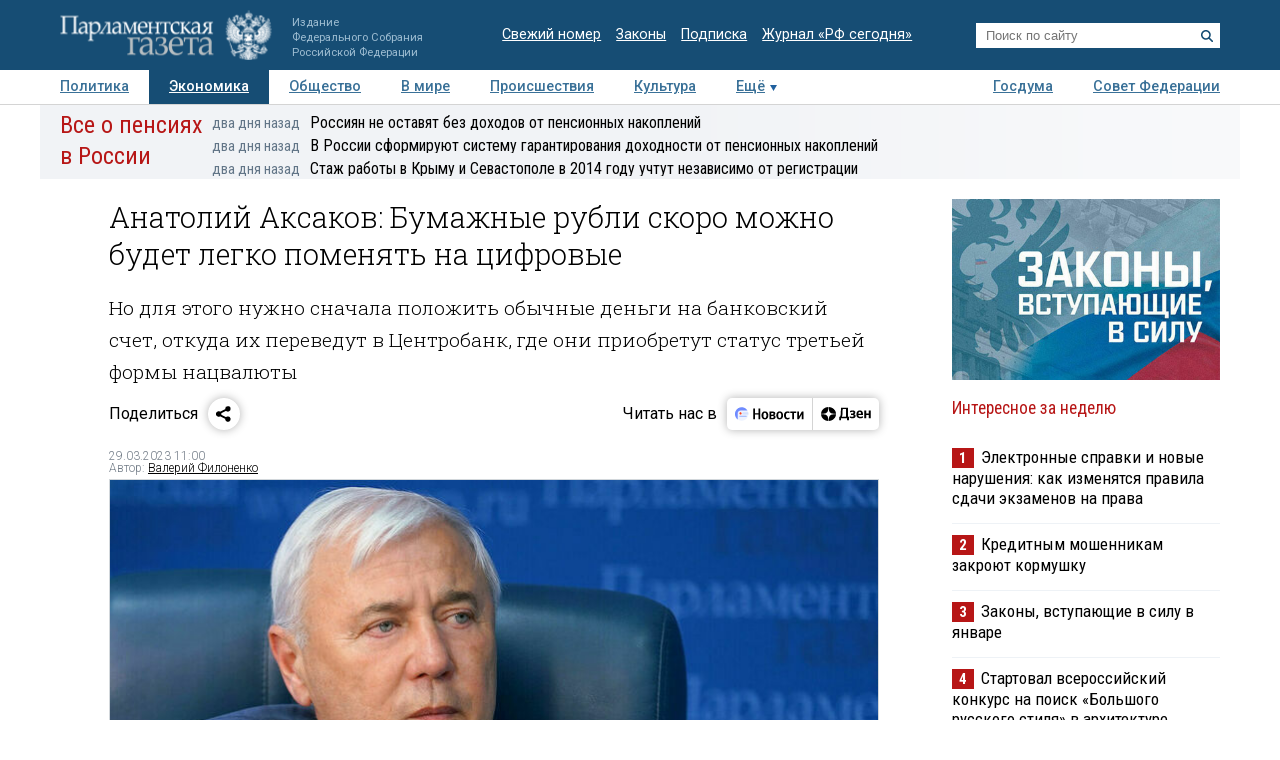

--- FILE ---
content_type: text/html; charset=utf-8
request_url: https://www.pnp.ru/economics/anatoliy-aksakov-bumazhnye-rubli-skoro-mozhno-budet-legko-pomenyat-na-cifrovye.html
body_size: 22556
content:
<!doctype html>
<html lang="ru">
<head>
<meta charset="utf-8">
<title>Анатолий Аксаков: Бумажные рубли скоро можно будет легко поменять на цифровые - Парламентская газета</title>
                <meta name="twitter:card" content="summary_large_image">
            <meta name="twitter:site" content="@pnpru">
            <meta name="twitter:title" content="Анатолий Аксаков: Бумажные рубли скоро можно будет легко поменять на цифровые">
            <meta name="twitter:description" content="Парламентская газета. Новости: Экономика. Анатолий Аксаков: Бумажные рубли скоро можно будет легко поменять на цифровые. Дата публикации: 29.03.2023.">
            <meta name="twitter:image" content="https://www.pnp.ru/upload/entities/2023/03/29/10/article/detailPicture/2b/28/8a/75/f95e7297908ab96d4170b5f735c612fa.jpg">
            <meta name="image_src" content="https://www.pnp.ru/upload/entities/2023/03/29/10/article/detailPicture/2b/28/8a/75/f95e7297908ab96d4170b5f735c612fa.jpg">
            <meta name="description" content="Парламентская газета. Новости: Экономика. Анатолий Аксаков: Бумажные рубли скоро можно будет легко поменять на цифровые. Дата публикации: 29.03.2023.">
            <meta name="viewport" content="width=device-width, initial-scale=1">
                        <meta property="og:title" content="Анатолий Аксаков: Бумажные рубли скоро можно будет легко поменять на цифровые">
            <meta property="og:url" content="https://www.pnp.ru/economics/anatoliy-aksakov-bumazhnye-rubli-skoro-mozhno-budet-legko-pomenyat-na-cifrovye.html">
            <meta property="og:type" content="article">
            <meta property="og:image" content="https://www.pnp.ru/upload/entities/2023/03/29/10/article/detailPicture/2b/28/8a/75/f95e7297908ab96d4170b5f735c612fa.jpg">
            <meta property="og:description" content="Парламентская газета. Новости: Экономика. Анатолий Аксаков: Бумажные рубли скоро можно будет легко поменять на цифровые. Дата публикации: 29.03.2023.">
            <meta property="og:image:width" content="770">
            <meta property="og:image:height" content="510">
            <meta property="og:image:type" content="image/jpeg">
    

    <link rel="canonical" href="https://www.pnp.ru/economics/anatoliy-aksakov-bumazhnye-rubli-skoro-mozhno-budet-legko-pomenyat-na-cifrovye.html">
<meta name="mailru-domain" content="keDXuR4FD9DEhxWp">
<meta name="yandex-verification" content="237c1bd0bb3b7d83" >
<link rel="preconnect" href="https://fonts.googleapis.com">
<link rel="preconnect" href="https://fonts.gstatic.com" crossorigin>
<link href="https://fonts.googleapis.com/css2?family=Roboto+Condensed:wght@300;400;700&family=Roboto+Slab:wght@300;400&family=Roboto:ital,wght@0,100;0,300;0,400;0,500;0,700;1,100;1,300;1,400;1,700&display=swap" rel="stylesheet">
<link rel="stylesheet" href="https://www.pnp.ru/static/504/css/all.css">
<link rel="shortcut icon" href="https://www.pnp.ru/static/504/i/favicon.png" type="image/png">

<script src="https://www.pnp.ru/static/504/js/jquery-3.6.3.min.js"></script>

	            
<!-- Yandex.Metrika counter --> <script type="text/javascript" > (function(m,e,t,r,i,k,a){m[i]=m[i]||function(){(m[i].a=m[i].a||[]).push(arguments)}; m[i].l=1*new Date();k=e.createElement(t),a=e.getElementsByTagName(t)[0],k.async=1,k.src=r,a.parentNode.insertBefore(k,a)}) (window, document, "script", "https://mc.yandex.ru/metrika/tag.js", "ym"); ym(18703852, "init", { clickmap:true, trackLinks:true, accurateTrackBounce:true, webvisor:true }); </script> <noscript><div><img src="https://mc.yandex.ru/watch/18703852" style="position:absolute; left:-9999px;" alt="" /></div></noscript> <!-- /Yandex.Metrika counter -->

<!--LiveInternet counter--><script type="text/javascript"><!--
new Image().src = "//counter.yadro.ru/hit;pnpru?r"+
escape(document.referrer)+((typeof(screen)=="undefined")?"":
";s"+screen.width+"*"+screen.height+"*"+(screen.colorDepth?
screen.colorDepth:screen.pixelDepth))+";u"+escape(document.URL)+
";h"+escape(document.title.substring(0,80))+
";"+Math.random();//--></script><!--/LiveInternet-->

<!-- Rating@Mail.ru counter -->
<script type="text/javascript">
var _tmr = _tmr || [];
_tmr.push({id: "2634753", type: "pageView", start: (new Date()).getTime()});
(function (d, w) {
var ts = d.createElement("script"); ts.type = "text/javascript"; ts.async = true;
ts.src = (d.location.protocol == "https:" ? "https:" : "http:") + "//top-fwz1.mail.ru/js/code.js";
var f = function () {var s = d.getElementsByTagName("script")[0]; s.parentNode.insertBefore(ts, s);};
if (w.opera == "[object Opera]") { d.addEventListener("DOMContentLoaded", f, false); } else { f(); }
})(document, window);
</script>
<!-- //Rating@Mail.ru counter -->

<!--Adfox-->
<script>window.yaContextCb = window.yaContextCb || []</script>
<script src="https://yandex.ru/ads/system/context.js" async></script>
<script>
function addLink() {
        //Get the selected text and append the extra info
        var selection = window.getSelection(),
            pagelink = '<br /><br /> Подробнее в ПГ: ' + document.location.href,
            copytext = selection + pagelink,
            newdiv = document.createElement('div');

        //hide the newly created container
        newdiv.style.position = 'absolute';
        newdiv.style.left = '-99999px';

        //insert the container, fill it with the extended text, and define the new selection
        document.body.appendChild(newdiv);
        newdiv.innerHTML = copytext;
        selection.selectAllChildren(newdiv);

        window.setTimeout(function () {
            document.body.removeChild(newdiv);
        }, 100);
    }

    document.addEventListener('copy', (event) => {
    const pagelink = `\n\nПодробнее в ПГ: ${document.location.href}`;
    event.clipboardData.setData('text', document.getSelection() + pagelink);
    event.preventDefault();
});

</script>
<script type='application/ld+json'>
{
  "@context": "http://www.schema.org",
  "@type": "Organization",
  "name": "АНО «Парламентская газета»",
  "url": "https://www.pnp.ru",
  "sameAs": [
"https://www.vk.com/pnpru",
"https://t.me/parlament_novosti",
"https://ok.ru/pnpru",
"https://rutube.ru/channel/25018140/videos/"
],
  "description": "Официальное издание Федерального Собрания РФ: последние новости Госдумы, Совета Федерации и регионов. Главные законы, указы и постановления.",
  "address": {
    "@type": "PostalAddress",
    "streetAddress": "1-я ул. Ямского Поля 28",
	"addressLocality": "Москва",
	"addressRegion": "Москва",
	"postalCode": "125124",
	"addressCountry": "Россия"
  }
}
</script>

    
	<script data-schema="Article" type="application/ld+json">
    {
    "@context": "http://schema.org",
    "@type": "Article",
    "mainEntityOfPage": {
        "@type": "WebPage",
        "@id": "https://www.pnp.ru/economics/anatoliy-aksakov-bumazhnye-rubli-skoro-mozhno-budet-legko-pomenyat-na-cifrovye.html"
    },
    "headline": "Анатолий Аксаков: Бумажные рубли скоро можно будет легко поменять на цифровые",
    "dateModified": "2023-03-29T11:00:00+0300",
    "datePublished": "2023-03-29T11:00:00+0300",
    "articleSection": [
        "Главное",
        "Сайт",
        "Эксклюзив",
        "Экономика",
        "Интервью",
        "Госдума"
    ],
    "description": "Парламентская газета. Новости: Экономика. Анатолий Аксаков: Бумажные рубли скоро можно будет легко поменять на цифровые. Дата публикации: 29.03.2023.",
    "image": {
        "@type": "ImageObject",
        "url": "https://www.pnp.ru/upload/entities/2023/03/29/10/article/detailPicture/2b/28/8a/75/f95e7297908ab96d4170b5f735c612fa.jpg",
        "contentUrl": "https://www.pnp.ru/upload/entities/2023/03/29/10/article/detailPicture/2b/28/8a/75/f95e7297908ab96d4170b5f735c612fa.jpg",
        "caption": "Анатолий Аксаков.",
        "author": "Тимур Ханов/«Парламентская газета»",
        "width": {
            "@type": "QuantitativeValue",
            "name": 770
        },
        "height": {
            "@type": "QuantitativeValue",
            "name": 510
        }
    },
    "author": {
        "@type": "Person",
        "name": "Валерий Филоненко"
    },
    "publisher": {
        "@type": "Organization",
        "name": "Парламентская газета",
        "url": "https://www.pnp.ru",
        "sameAs": [
            "http://www.vk.com/pnpru",
            "http://ok.ru/pnpru",
            "http://www.twitter.com/pnpru",
            "http://www.facebook.com/pnpru",
            "http://www.youtube.com/pnpru",
            "https://www.instagram.com/pnpru",
            "https://t.me/parlament_novosti"
        ],
        "logo": {
            "@type": "ImageObject",
            "url": "https://www.pnp.ru/i/schema/logo_500_261.JPG",
            "width": {
                "@type": "QuantitativeValue",
                "name": 500
            },
            "height": {
                "@type": "QuantitativeValue",
                "name": 261
            }
        }
    }
}</script>
</head>
<body id="pageTop">
<header class="page-header">
    <a href="#pageTop" class="scroll-top"></a>
    <div class="page-header-i">
        <a href="https://www.pnp.ru/" class="page-header__logo">
            <picture>
                <source media="(max-width: 768px)" srcset="https://www.pnp.ru/static/504/i/logo_m.png">
                <img src="https://www.pnp.ru/static/504/i/logo_svg.svg" style="" alt="Парламентская Газета" title="Парламентская Газета">
            </picture>
                            <p class="hide_on_b">Издание<br>Федерального Собрания<br>Российской Федерации</p>
                    </a>
        <time class="page-header__timestamp print" datetime="2026-01-16 23:04">16.01.2026 в 23:04</time>
        <ul class="page-header__links screen hide_on_m">
            <li><a href="https://www.pnp.ru/newspaper/">Свежий номер</a></li>
            <li><a href="https://www.pnp.ru/law/">Законы</a></li>
            <li><a href="https://www.pnp.ru/subscription/">Подписка</a></li>
            <li><a href="https://www.pnp.ru/russia-today/">Журнал &laquo;РФ сегодня&raquo;</a></li>
        </ul>
        <form class="page-header__search screen" action="/search/" method="get">
            <input name="query" type="text" placeholder="Поиск по сайту">
            <button title="Найти">
                <svg><use xlink:href="https://www.pnp.ru/static/504/i/search-icon.svg#icon"/></svg>
            </button>
        </form>
        <a class="page-header__searchbutton js-togglesearch" href="javascript:void(0);">
            <svg><use xlink:href="https://www.pnp.ru/static/504/i/search-icon.svg#icon"/></svg>
            <svg><use xlink:href="https://www.pnp.ru/static/504/i/close-icon.svg#icon"/></svg>
        </a>
        <a class="page-header__menubutton js-togglemenu" href="javascript:void(0);">
            <svg><use xlink:href="https://www.pnp.ru/static/504/i/menu-icon.svg#icon"/></svg>
            <svg><use xlink:href="https://www.pnp.ru/static/504/i/close-icon.svg#icon"/></svg>
        </a>
        <div class="page-header__mobilemenu">
            <nav>
    <ul>
                        <li><a  href="https://www.pnp.ru/politics/">Политика</a></li>
                                <li><a class="is-active" href="https://www.pnp.ru/economics/">Экономика</a></li>
                                <li><a  href="https://www.pnp.ru/social/">Общество</a></li>
                                <li><a  href="https://www.pnp.ru/in-world/">В мире</a></li>
                                <li><a  href="https://www.pnp.ru/incident/">Происшествия</a></li>
                                <li><a  href="https://www.pnp.ru/culture/">Культура</a></li>
                                <li><a  href="https://www.pnp.ru/law/">Законы</a></li>
                                <li><a  href="https://www.pnp.ru/state-duma/">Госдума</a></li>
                                <li><a  href="https://www.pnp.ru/federation-council/">Совет Федерации</a></li>
                                <li><a  href="https://www.pnp.ru/photo-report/">Фото</a></li>
                                <li><a  href="https://www.pnp.ru/video/">Видео</a></li>
                                <li><a  href="https://www.pnp.ru/poll/">Опросы</a></li>
                                <li><a  href="https://www.pnp.ru/regions/">Регионы</a></li>
                                <li><a  href="https://www.pnp.ru/auto/">Авто</a></li>
                                <li><a  href="https://www.pnp.ru/real-estate/">Недвижимость</a></li>
                                <li><a  href="https://www.pnp.ru/technology/">Технологии</a></li>
                    </ul>
</nav>        </div>
    </div>
</header>

<div class="menu_top screen hide_on_m">
    <div class="content">
        <nav>
            <ul>
                                        <li><a  href="https://www.pnp.ru/politics/">Политика</a></li>
                                                <li><a class="active" href="https://www.pnp.ru/economics/">Экономика</a></li>
                                                <li><a  href="https://www.pnp.ru/social/">Общество</a></li>
                                                <li><a  href="https://www.pnp.ru/in-world/">В мире</a></li>
                                                <li><a  href="https://www.pnp.ru/incident/">Происшествия</a></li>
                                                <li><a  href="https://www.pnp.ru/culture/">Культура</a></li>
                                        <li class="more" id="more"><a href="javascript:void(0);">Ещё</a></li>
                <div class="right">
                                                <li><a  href="https://www.pnp.ru/state-duma/">Госдума</a></li>
                                                        <li><a  href="https://www.pnp.ru/federation-council/">Совет Федерации</a></li>
                                            </div>
            </ul>
        </nav>
    </div>

    <div class="menu_more" id="menu_more">
        <div class="content">
            <nav>
                <ul>
                                                <li><a  href="https://www.pnp.ru/video/">Видео</a></li>
                                                        <li><a  href="https://www.pnp.ru/poll/">Опросы</a></li>
                                                        <li><a  href="https://www.pnp.ru/photo-report/">Фото</a></li>
                                                        <li><a  href="https://www.pnp.ru/author/">Авторы</a></li>
                                                        <li><a  href="https://www.pnp.ru/person/">Персоны</a></li>
                                                        <li><a  href="https://www.pnp.ru/opinions/">Мнения</a></li>
                                                        <li><a  href="https://www.pnp.ru/regions/">Регионы</a></li>
                                                        <li><a  href="https://www.pnp.ru/press-center/">Пресс-центр</a></li>
                                                        <li><a  href="https://www.pnp.ru/interview/">Интервью</a></li>
                                                        <li><a  href="https://www.pnp.ru/columnists/">Колумнисты</a></li>
                                                        <li><a  href="https://www.pnp.ru/expert/">Деловая экспертиза</a></li>
                                                        <li><a  href="https://www.pnp.ru/auto/">Авто</a></li>
                                                        <li><a  href="https://www.pnp.ru/real-estate/">Недвижимость</a></li>
                                                        <li><a  href="https://www.pnp.ru/technology/">Технологии</a></li>
                                            </ul>
            </nav>
        </div>
    </div>
</div>

<nav class="menu-top-mobile">
    <a class="is-active"href="https://www.pnp.ru/top/">Статьи</a>
    <a href="https://www.pnp.ru/news/">Новости</a>
</nav>

<div class="page"><div class="content">
        <!-- сюжет -->

<div class="story_container screen" style=" ">
<div class="background" ><img src="https://www.pnp.ru/static/504/i/story_bg_shade.png"></div>
<div class="story">
    <p class="header"><a href="https://www.pnp.ru/story/vse-o-pensiyakh-v-rossii/">Все о пенсиях в России</a></p>
    <div class="story_news">
                                                            <p class="title"><a href="https://www.pnp.ru/social/rossiyan-ne-ostavyat-bez-dokhodov-ot-pensionnykh-nakopleniy.html?utm_source=pnpru&utm_medium=story&utm_campaign=inner_page"><span class="time">два дня назад</span>Россиян не оставят без доходов от пенсионных накоплений</a></p>
                                                            <p class="title"><a href="https://www.pnp.ru/state-duma/v-rossii-sformiruyut-sistemu-garantirovaniya-dokhodnosti-ot-pensionnykh-nakopleniy.html?utm_source=pnpru&utm_medium=story&utm_campaign=inner_page"><span class="time">два дня назад</span>В России сформируют систему гарантирования доходности от пенсионных накоплений</a></p>
                                                            <p class="title"><a href="https://www.pnp.ru/social/stazh-za-rabotu-v-krymu-i-sevastopole-v-2014-godu-uchtut-nezavisimo-ot-registracii.html?utm_source=pnpru&utm_medium=story&utm_campaign=inner_page"><span class="time">два дня назад</span>Стаж работы в Крыму и Севастополе в 2014 году учтут независимо от регистрации</a></p>
                </div>   
</div>
</div> 


<!-- .. сюжет -->

        
        <!-- блок статьи ----------------------------------------------------------------------------- -->
<div class="art">

    
    <article>

    
    <h1>Анатолий Аксаков: Бумажные рубли скоро можно будет легко поменять на цифровые</h1>
                <h2 class="lid">Но для этого нужно сначала положить обычные деньги на банковский счет, откуда их переведут в Центробанк, где они приобретут статус третьей формы нацвалюты</h2>
    
    
    

        <!-- инфа над статьй -->
    <div class="art_bottom">
        <div class="sharing screen">
	<div class="sharing-block">
		<div class="sharing-block__title">Поделиться</div>
		<div id="ya-share" class="sharing-block__controls ya-share2" data-curtain data-shape="round" data-limit="0" data-more-button-type="short" data-services="vkontakte,odnoklassniki,telegram,whatsapp"></div>
	</div>
	<div class="sharing-block">
		<div class="sharing-block__title">Читать нас в</div>
		<div class="sharing-block__controls sharing-block__controls_dzen">
			<a class="sharing-block__item sharing__item_news" target="_blank" href="https://dzen.ru/news/?favid=3661" title="Новости">
        		<svg viewBox="0 0 107 40" fill="none" xmlns="http://www.w3.org/2000/svg">
        			<path fill-rule="evenodd" clip-rule="evenodd" d="M18.4528 28.4617C19.9438 28.4622 21.4087 28.0701 22.7002 27.325C23.9916 26.5798 25.0641 25.5077 25.8099 24.2166C26.5556 22.9254 26.9483 21.4607 26.9484 19.9697C26.9485 18.4787 26.5561 17.0139 25.8106 15.7227H19.1631C17.1789 15.7227 16.1907 15.7227 15.4341 16.1087C14.769 16.4472 14.2284 16.9878 13.8899 17.6528C13.5039 18.4249 13.5039 19.4054 13.5039 21.3819V26.8712L13.7124 27.0102C15.1115 27.9578 16.763 28.4634 18.4528 28.4617Z" fill="#EEF3FF"></path>
        			<path d="M25.8109 15.7225C25.1716 14.6369 24.2989 13.7071 23.2559 13.0005C22.2128 12.294 21.0257 11.8283 19.7804 11.6373C18.5352 11.4462 17.263 11.5346 16.0561 11.8961C14.8493 12.2575 13.7379 12.883 12.8027 13.727C11.8674 14.5711 11.1317 15.6127 10.6487 16.7763C10.1658 17.9399 9.94781 19.1963 10.0105 20.4546C10.0733 21.7128 10.4151 22.9414 11.0114 24.0512C11.6076 25.161 12.4433 26.1242 13.4579 26.8711V21.3817C13.4579 19.4052 13.4579 18.4093 13.8439 17.6527C14.1824 16.9876 14.723 16.447 15.3881 16.1085C16.1601 15.7225 17.1329 15.7225 19.1171 15.7225H25.8109Z" fill="#6F8BFF"></path>
        			<path d="M24.8228 22.804C24.8208 22.991 24.7451 23.1697 24.6121 23.3013C24.4791 23.4328 24.2996 23.5066 24.1125 23.5066H16.3301C16.2312 23.5169 16.1311 23.5064 16.0365 23.4756C15.9419 23.4448 15.8547 23.3945 15.7808 23.3279C15.7069 23.2613 15.6477 23.1799 15.6073 23.089C15.5668 22.9981 15.5459 22.8997 15.5459 22.8001C15.5459 22.7006 15.5668 22.6022 15.6073 22.5113C15.6477 22.4204 15.7069 22.339 15.7808 22.2724C15.8547 22.2058 15.9419 22.1555 16.0365 22.1247C16.1311 22.0939 16.2312 22.0833 16.3301 22.0937H24.1125C24.3009 22.0937 24.4816 22.1685 24.6148 22.3017C24.748 22.435 24.8228 22.6156 24.8228 22.804Z" fill="#99B3FB"></path>
        			<path fill-rule="evenodd" clip-rule="evenodd" d="M26.6755 17.8438H20.5762C20.2185 17.8702 19.8841 18.0309 19.64 18.2937C19.3959 18.5565 19.2603 18.9018 19.2603 19.2605C19.2603 19.6191 19.3959 19.9645 19.64 20.2273C19.8841 20.4901 20.2185 20.6508 20.5762 20.6772H26.9457C26.9457 20.4379 26.9457 20.2063 26.9457 19.9669C26.9468 19.2506 26.856 18.537 26.6755 17.8438Z" fill="#D3E0FE"></path>
        			<path d="M17.0403 20.6695C17.8206 20.6695 18.4532 20.0369 18.4532 19.2566C18.4532 18.4763 17.8206 17.8438 17.0403 17.8438C16.26 17.8438 15.6274 18.4763 15.6274 19.2566C15.6274 20.0369 16.26 20.6695 17.0403 20.6695Z" fill="#FC3F1D"></path>
        			<path d="M32.9487 13.2305H35.2649V18.9669H39.5807V13.2305H41.8969V26.564H39.5807V20.7735H35.2726V26.564H32.9564L32.9487 13.2305Z" fill="black"></path>
        			<path d="M47.726 16.7177C48.5067 16.6995 49.2769 16.9001 49.9495 17.2968C50.6085 17.7025 51.1304 18.297 51.4473 19.003C51.8321 19.8587 52.0169 20.7907 51.9878 21.7284C52.0732 23.0789 51.649 24.4124 50.7988 25.4652C50.4077 25.8904 49.9291 26.2259 49.396 26.4484C48.8629 26.671 48.2879 26.7754 47.7105 26.7546C46.9305 26.7676 46.1616 26.5673 45.487 26.1755C44.8334 25.7634 44.3131 25.1708 43.9892 24.4692C43.6046 23.6133 43.4172 22.6819 43.441 21.7439C43.3471 20.397 43.7726 19.0654 44.63 18.0225C45.0192 17.5918 45.4982 17.2518 46.0331 17.0263C46.568 16.8009 47.1459 16.6956 47.726 16.7177ZM47.726 24.9479C48.011 24.9631 48.2946 24.899 48.5454 24.7627C48.7962 24.6264 49.0043 24.4233 49.1466 24.1759C49.5155 23.4155 49.6779 22.5714 49.6175 21.7284C49.6745 20.8873 49.5095 20.0459 49.1388 19.2887C48.9965 19.0413 48.7885 18.8382 48.5377 18.7019C48.2869 18.5656 48.0033 18.5015 47.7183 18.5166C47.4332 18.5015 47.1496 18.5656 46.8988 18.7019C46.6481 18.8382 46.44 19.0413 46.2977 19.2887C45.9265 20.0513 45.7614 20.8977 45.819 21.7439C45.7612 22.5851 45.9264 23.4266 46.2977 24.1836C46.4416 24.4308 46.6513 24.6331 46.9035 24.7681C47.1557 24.9031 47.4405 24.9653 47.726 24.9479Z" fill="black"></path>
        			<path d="M57.5077 26.5648H53.5161V16.9141H57.5463C59.6875 16.9141 60.7555 17.7324 60.7503 19.3692C60.7729 19.8785 60.6081 20.3784 60.2871 20.7744C59.9631 21.1473 59.536 21.4159 59.0595 21.5464C59.6235 21.6221 60.1484 21.8765 60.5573 22.2722C60.7483 22.4699 60.8963 22.7051 60.992 22.9629C61.0877 23.2207 61.1289 23.4955 61.1132 23.77C61.1394 24.1707 61.0657 24.5717 60.8986 24.9369C60.7315 25.3021 60.4762 25.6201 60.1558 25.8623C59.3722 26.3763 58.4431 26.6228 57.5077 26.5648ZM57.2761 18.6049H55.7319V20.7898H57.1911C57.5487 20.814 57.9035 20.713 58.1948 20.5042C58.3109 20.4123 58.404 20.2947 58.467 20.1608C58.53 20.0268 58.561 19.8801 58.5577 19.7321C58.5654 18.9755 58.1099 18.6049 57.2761 18.6049ZM57.2761 22.4652H55.7319V24.8817H57.2761C57.6624 24.9038 58.0459 24.8039 58.3724 24.5961C58.5135 24.4772 58.6237 24.3259 58.6936 24.1552C58.7635 23.9844 58.7911 23.7993 58.7739 23.6156C58.8125 22.8435 58.3106 22.4575 57.3378 22.4575L57.2761 22.4652Z" fill="black"></path>
        			<path d="M66.3476 16.7172C67.128 16.701 67.8977 16.9015 68.5711 17.2963C69.2301 17.702 69.752 18.2965 70.0689 19.0025C70.4475 19.8599 70.6295 20.7911 70.6016 21.7279C70.6941 23.0793 70.269 24.4152 69.4127 25.4647C69.0222 25.8907 68.5438 26.2267 68.0105 26.4494C67.4772 26.672 66.9019 26.776 66.3244 26.7541C65.5442 26.7682 64.7751 26.5679 64.1009 26.175C63.4455 25.765 62.9248 25.1717 62.6031 24.4687C62.2208 23.6123 62.0361 22.6809 62.0626 21.7434C61.9726 20.397 62.3977 19.0668 63.2516 18.022C63.6421 17.593 64.1213 17.2541 64.6559 17.0288C65.1905 16.8035 65.7678 16.6972 66.3476 16.7172ZM66.3476 24.9474C66.6326 24.9626 66.9162 24.8985 67.167 24.7622C67.4178 24.6259 67.6259 24.4228 67.7682 24.1754C68.1411 23.4134 68.3062 22.5665 68.2468 21.7202C68.3039 20.8791 68.1388 20.0377 67.7682 19.2805C67.6259 19.0331 67.4178 18.83 67.167 18.6937C66.9162 18.5574 66.6326 18.4933 66.3476 18.5084C66.0626 18.4933 65.7789 18.5574 65.5281 18.6937C65.2774 18.83 65.0693 19.0331 64.927 19.2805C64.5558 20.043 64.3907 20.8895 64.4483 21.7356C64.3906 22.5768 64.5557 23.4184 64.927 24.1754C65.0693 24.4228 65.2774 24.6259 65.5281 24.7622C65.7789 24.8985 66.0626 24.9626 66.3476 24.9474Z" fill="black"></path>
        			<path d="M76.2844 26.7538C75.6548 26.8012 75.0224 26.7103 74.4316 26.4876C73.8408 26.2649 73.3058 25.9157 72.8641 25.4645C72.0588 24.3977 71.6642 23.0768 71.7524 21.7431C71.7366 20.8478 71.9075 19.9591 72.2542 19.1335C72.5623 18.4148 73.0752 17.8026 73.7289 17.3732C74.4651 16.9182 75.319 16.69 76.184 16.717C76.674 16.7097 77.1634 16.7563 77.6432 16.856C77.991 16.9074 78.3277 17.017 78.6392 17.1802V19.1181C78.3445 18.9484 78.0309 18.8136 77.705 18.7166C77.2959 18.5851 76.8685 18.5199 76.4388 18.5236C76.1097 18.5041 75.7808 18.564 75.4798 18.6984C75.1788 18.8328 74.9145 19.0376 74.7094 19.2957C74.265 19.9999 74.0567 20.8275 74.1149 21.6582C74.0728 22.4855 74.2598 23.3083 74.6553 24.0361C74.8404 24.3296 75.1023 24.5668 75.4126 24.722C75.7229 24.8772 76.0698 24.9444 76.4156 24.9163C76.844 24.9258 77.2711 24.8685 77.6818 24.7464C78.0237 24.6373 78.3467 24.4758 78.6392 24.2678V26.1284C77.9384 26.5767 77.1152 26.7953 76.2844 26.7538Z" fill="black"></path>
        			<path d="M87.1629 18.7207H84.4761V26.5648H82.1599V18.7207H79.4731V16.9141H87.132L87.1629 18.7207Z" fill="black"></path>
        			<path d="M88.5141 16.9141H90.7144V22.8821L94.2042 16.9141H96.2424V26.5648H94.0343V20.5968L90.5369 26.5648H88.5063L88.5141 16.9141Z" fill="black"></path>
        		</svg>
        	</a>
        	<a class="sharing-block__item sharing__item" target="_blank" href="https://dzen.ru/pnpru?invite=1" title="Дзен">
            	<svg viewBox="0 0 82 40" fill="none" xmlns="http://www.w3.org/2000/svg">
            		<path d="M10 20.0017C10 15.1855 14.1655 11.2812 19.3039 11.2812C24.4423 11.2812 28.6078 15.1855 28.6078 20.0017C28.6078 24.8179 24.4423 28.7222 19.3039 28.7222C14.1655 28.7222 10 24.8179 10 20.0017Z" fill="black"></path>
            		<path fill-rule="evenodd" clip-rule="evenodd" d="M19.025 11.2812C18.9781 14.8164 18.7207 16.8033 17.3061 18.1292C15.8916 19.4551 13.7717 19.6965 10 19.7404V20.263C13.7717 20.307 15.8916 20.5483 17.3061 21.8742C18.7207 23.2001 18.9781 25.187 19.025 28.7222H19.5828C19.6294 25.187 19.8871 23.2001 21.3017 21.8742C22.7162 20.5482 24.8361 20.307 28.6078 20.263V19.7404C24.8361 19.6964 22.7162 19.4551 21.3017 18.1292C19.8868 16.8033 19.6294 14.8164 19.5828 11.2812H19.025Z" fill="white"></path>
            		<path d="M34.8858 27.9376V25.198H42.3846V27.9376H44.6625V23.4219H43.3524V12.0664H34.7851L34.5434 18.585C34.4626 20.7011 34.2206 22.4205 33.5756 23.4219H32.6079V27.9376H34.8858ZM36.68 18.8873L36.8615 13.8425H40.9132V23.4219H35.8738C36.297 22.5339 36.5995 21.0034 36.68 18.8873Z" fill="black"></path>
            		<path d="M48.7558 23.6057C47.5261 23.6057 46.3166 23.19 45.6714 22.7365V24.5693C46.1351 24.9283 47.3043 25.3817 49.038 25.3817C51.5981 25.3817 52.9485 24.3048 52.9485 22.3964C52.9485 21.2817 52.2028 20.5259 50.8724 20.2614C52.1221 19.8835 52.6463 19.0521 52.6463 17.994C52.6463 16.388 51.2956 15.5 49.1185 15.5C47.5463 15.5 46.5181 15.9535 45.9337 16.2936V18.1263C46.5786 17.7295 47.4656 17.2761 48.776 17.2761C49.663 17.2761 50.2272 17.6729 50.2272 18.3719C50.2272 19.1088 49.7434 19.5056 48.7558 19.5056H47.2438V21.2061H48.7558C49.9854 21.2061 50.4692 21.5462 50.4692 22.3775C50.4692 23.1333 49.8847 23.6057 48.7558 23.6057Z" fill="black"></path>
            		<path d="M62.0249 24.5504V22.7177C61.2789 23.19 60.0293 23.6057 58.8601 23.6057C57.1061 23.6057 56.4409 22.831 56.3402 21.2439H62.1256V20.0535C62.1256 16.747 60.5735 15.5 58.1746 15.5C55.2518 15.5 53.8608 17.5973 53.8608 20.4692C53.8608 23.7757 55.5945 25.3817 58.6583 25.3817C60.1905 25.3817 61.3195 25.0039 62.0249 24.5504ZM58.1344 17.2761C59.3238 17.2761 59.6865 18.2019 59.6865 19.3922V19.5812H56.3402C56.4007 18.0696 56.9854 17.2761 58.1344 17.2761Z" fill="black"></path>
            		<path d="M69.3369 15.6953V19.4553H66.1318V15.6953H63.7329V25.1991H66.1318V21.2313H69.3369V25.1991H71.7357V15.6953H69.3369Z" fill="black"></path>
            	</svg>
            </a>
		</div>
	</div>
</div>
        <!-- выходные данные -->
        <div class="data flex-end">
            <div class="left" style="width: 50%">

                
                
                                            <p class="author"><span>29.03.2023 11:00</span></p>
                        <p class="author">Автор: <a href="https://www.pnp.ru/author/valeriy-filonenko/">Валерий Филоненко</a></p>                    
                
            </div>

            <div class="right">

                
                
            </div>
        </div>
        <!-- / выходные данные -->
    </div>
    <!-- end инфа над статьй -->
    
            <div class="main_image "><!-- для маленьких изображений ДОБАВЛЯЕМ класс main_image_small -->
            <picture>
                <img src="https://www.pnp.ru/upload/entities/2023/03/29/10/article/detailPicture/2b/28/8a/75/f95e7297908ab96d4170b5f735c612fa.jpg"  alt="Анатолий Аксаков: Бумажные рубли скоро можно будет легко поменять на цифровые" title="Анатолий Аксаков: Бумажные рубли скоро можно будет легко поменять на цифровые">            </picture>
            <div class="clearfix text-right">
                                    <span ><strong>Анатолий Аксаков.</strong></span>
                                                                            <span class="author">&copy;&nbsp;Тимур Ханов/«Парламентская газета»</span>
                    
                            </div>
        </div>
    
    <div class="js-mediator-article">

            <p><i>Стимулировать инвестиции россиян в важные проекты можно будет при помощи индивидуальных инвестиционных счетов третьего типа (ИИС-3) с возможностью капиталовложений до 10 лет. Нижний временной порог пока обсуждается. Вполне возможно, для усиления интереса к этому инструменту со стороны инвесторов его снизят до 4 лет. При этом сумму инвестиций предлагают сделать неограниченной, а получаемые с нее доходы — не облагать налогами.&nbsp;Об этом на «Финансовых средах» в «Парламентской газете» 29 марта рассказал председатель Комитета Госдумы по финансовому рынку <a href="https://www.pnp.ru/person/anatoliy-aksakov/" target="_blank"><b>Анатолий Аксаков</b></a>.</i></p><p><b>- Анатолий Геннадьевич, Минфин предложил плавно увеличить до 10 лет срок инвестирования через ИИС-3 для получения льгот. Насколько привлекательны условия нового финансового инструмента и когда он появится?</b></p><p>- Сейчас у нас действуют ИИС-1 и ИИС-2, давая возможность инвесторам не только заработать, но и сэкономить на налогах. К примеру, ИИС-1 предусматривает налоговый вычет, если вы инвестировали до 400 тысяч рублей. С этой суммы можно получить 13 процентов — или примерно 52 тысячи рублей. В ИИС-2 действует норма, согласно которой необходимо инвестировать на три года и налоговый вычет можно получить уже с полученного дохода. При этом есть ограничение по сумме: 400 тысяч рублей. Сейчас мы обсуждаем увеличение ее до миллиона рублей. Еще одно предложение, которое сейчас активно дискутируется, не оформлено законодательно — это ИИС-3. Этот механизм позволяет получать налоговый вычет, плюс можно будет инвестировать деньги без ограничений в разные ценные бумаги. Сначала обсуждался срок капиталовложений 10 лет, потом я предложил его снизить до 5 лет.</p><p><b>- Ситуация на мировом финрынке нестабильная, не следует ли в связи с этим как-то по-особенному стимулировать пользование ИИС-3, учитывая, что люди расстаются с деньгами надолго?</b></p><p>- Я считаю, что должен быть плавный переход от ИИС-2 к ИИС-3. В последнем случае, по моему мнению, норма должна действовать от 4 лет, и постепенно ее следует увеличивать. При этом никаких ограничений по получению льгот на доход от инвестирования любой суммы нет. Инвестировали миллион, два, десять, сто миллионов — получили доход&nbsp;и с этого дохода налог не платите. Эту норму предлагаем реализовать, чтобы простимулировать инвестиции россиян в важные проекты. Вполне возможно, будут введены и дополнительные стимулы. Например, соинвестирование со стороны работодателя. Может быть, появятся еще какие-то варианты, чтобы усилить интерес к этому финансовому инструменту. Я думаю, что снижение срока до 4 лет может хорошо простимулировать инвестиции. Надеюсь, что в таком варианте мы или Правительство внесет законопроект на рассмотрение в Госдуму в ближайшее время.</p><p><div class="incut_video"><iframe allow="autoplay; encrypted-media; fullscreen; picture-in-picture;" allowfullscreen="" frameborder="0" height="480" src="https://vk.com/video_ext.php?oid=-43986871&amp;id=456240878&amp;hash=b17bb371483166b0&amp;hd=2" width="853"></iframe></div></p><p><b>- В Госдуме рассматриваются инициированные вами поправки, усиливающие защиту россиян от финансовых мошенников. Как вы хотите защитить нас от киберпреступников?</b></p><p>- Злоумышленники все чаще для хищения средств используют социальную инженерию, когда обманным путем граждан убеждают отправлять деньги на банковский счет. Дальше&nbsp;эти деньги, прогнав через счета кредитных организаций, снимаются. В прошлом году с использованием такой схемы у россиян похитили 15 миллиардов рублей. Чтобы пресечь незаконные практики, в Центробанке создана серьезная база данных счетов, через которые прогоняют похищенные деньги, так называемых дропперов. Сейчас эта база доступна для кредитных организаций. Смысл законопроекта в том, чтобы банк, прежде чем выполнить команду гражданина, сверился с базой данных ЦБ. Если счет получателя находится в этой базе, то банк обязан не переводить туда деньги. Если же переведет средства неблагонадежному лицу, то возмещать ущерб клиенту будет своим рублем. Рассчитываем, что в ближайшее время такой закон примем.</p><p>    <div class="related-article">
                <div class="related-article__image"><img src="https://www.pnp.ru/upload/entities/2023/03/14/18/article/teaserPicture/62/dc/17/d2/7a20ac74a4aa11abfc02605f1568896c.jpg" alt=""></div>
                <div class="related-article__title"><a href="https://www.pnp.ru/economics/banki-obyazhut-vozvrashhat-ukradennye-moshennikami-dengi.html">Банки обяжут возвращать украденные мошенниками деньги</a></div>
    </div>

</p>

<div class="content-blueline">
<p><b>- Скоро должны принять и закон о цифровой нацвалюте, читатели интересуются: как поменять бумажные рубли на цифровые?</b></p><p>- Здесь все просто. Если у вас есть фиатные деньги, вы можете положить их на счет в банке, и кредитная организация должна по вашей команде перевести на ваш цифровой счет, открытый в информационной системе, созданной в Центральном банке. А дальше цифровым рублем можно будет рассчитываться за товары и услуги, как все мы уже привыкли, в безналичном формате.</p>
</div>

<p><b>- Как улучшить и как не замарать кредитную историю?</b></p><p>- Если у вас кредитная история еще не сформировалась, то просто не следует нарушать законы. Нужно выполнять заключенные соглашения с финансовыми органами —&nbsp;теми, кто обслуживает ваш финансовый оборот. В этом случае в базе данных вы будете значиться как благонадежный клиент, у вас будет формироваться позитивная кредитная история, которая отражается в бюро кредитных историй. И если туда не поступают какие-то негативные материалы, вам с удовольствием будут предоставлять услуги финансовые институты, которые обращаются за этой информацией в БКИ. Если же гражданин подмочил кредитную историю, но в течение определенного времени не допускал больше нарушений, то негатив должен уходить в прошлое и не создавать проблем в работе с финансовыми институтами. На случай возможной ошибки в законодательстве предусмотрен вариант ее исправления. Два раза в год гражданин может бесплатно ознакомиться со своей кредитной историей, и если с чем-то не согласен, то имеет право подправить что-то, если может доказать, что информация, представленная в БКИ, не соответствует действительности. &nbsp;&nbsp;</p><p><b>- Нужно ли создавать для ребенка подушку финансовой безопасности с пеленок или стоит вкладывать деньги напрямую в его физическое&nbsp;развитие, здоровье, дополнительное образование?</b></p><p>- Да, можно создать подушку безопасности ребенку, разместив деньги в банке, можно, к примеру, прописать в договоре переуступку ваших средств, накопленных в негосударственном пенсионном фонде, ребенку при достижении определенного возраста. Есть масса финансовых документов, которыми могут воспользоваться дети, достигнув определенного возраста. Но если говорить о личном опыте, то я занимался тем, что стимулировал детей много учиться, приобретать знания, причем&nbsp;в хороших, лучших вузах страны. Таким образом формируется багаж, который позволяет при выходе на работу в том числе неплохо зарабатывать. Поэтому я бы посоветовал вкладывать деньги в образование ребенка, в развитие навыков, здоровья.</p><p>    <div class="related-article">
                <div class="related-article__image"><img src="https://www.pnp.ru/upload/entities/2023/03/14/15/article/teaserPicture/bb/49/98/46/69e56c36c5d2b4eae23a503afec9c4c1.jpg" alt=""></div>
                <div class="related-article__title"><a href="https://www.pnp.ru/economics/kak-zashhitit-sebya-pri-perevode-deneg.html">Как защитить себя при переводе денег</a></div>
    </div>

</p>    
    
    
                            </div>

    <div class="art_bottom" style="padding-bottom: 10px">

            <div class="full_width_hr screen">
        <a onclick="dataLayer.push({'event': 'GAevent', 'eventCategory': 'click', 'eventAction': 'social'});" href="https://t.me/parlament_novosti" target="_blank" rel="nofollow"><img src="https://www.pnp.ru/upload/user/banner_social/telega_desk.jpg" alt="Читайте нас в Telegram"></a>    </div>

        <div class="data">
            <div class="right">
                            </div>
                        <div class="article-tags">
                                    <a href="https://www.pnp.ru/tags/gosduma/">Госдума</a>
                                    <a href="https://www.pnp.ru/tags/investicii/">инвестиции</a>
                                    <a href="https://www.pnp.ru/tags/valyutnyy-rynok/">валютный рынок</a>
                                    <a href="https://www.pnp.ru/tags/bezopasnost/">безопасность </a>
                                    <a href="https://www.pnp.ru/tags/moshenniki/">мошенники</a>
                            </div>
                                                                    <p>Ещё материалы: <a href="https://www.pnp.ru/person/anatoliy-aksakov/">Анатолий Аксаков</a></p>
            
                        
        </div>
    </div>
        <div class="full_width_hr screen">
        <a href="https://www.pnp.ru/static/advertising/"><img src="https://www.pnp.ru/upload/user/banner-adv-inner.jpg" alt=""></a>    </div>

    <div class="related-articles screen">
	<h3 class="related-articles__header">Рекомендуемые материалы</h3>
	<div class="related-articles__list">
            <div class="related-articles-item">
        	<a href="https://www.pnp.ru/social/chto-izmenitsya-dlya-pensionerov-v-2026-godu.html?utm_source=pnpru&utm_medium=link&utm_campaign=article_inside_block">
	            <img src="https://www.pnp.ru/upload/entities/2025/12/19/16/article/announcePicture/d2/a2/ee/4e/efbee0725e831d9d3427803f57fe6acc.jpg" alt="Что изменится для пенсионеров в 2026 году" loading="lazy">    	        <div class="related-articles-item__title">Что изменится для пенсионеров в 2026 году</div>
    	                    </a>
        </div>
            <div class="related-articles-item">
        	<a href="https://www.pnp.ru/culture/sokhranenie-pamyatnikov-i-novye-vozmozhnosti-dlya-uchastnikov-svo-chto-izmenitsya-v-sfere-kultury-v-2026-godu.html?utm_source=pnpru&utm_medium=link&utm_campaign=article_inside_block">
	            <img src="https://www.pnp.ru/upload/entities/2025/12/27/19/article/announcePicture/d9/de/2a/e4/a3e4c26b70dc6e5de2844be324fb1c30.jpg" alt="Сохранение памятников и новые возможности для участников СВО: что изменится в сфере культуры в 2026 году" loading="lazy">    	        <div class="related-articles-item__title">Сохранение памятников и новые возможности для участников СВО: что изменится в сфере культуры в 2026 году</div>
    	                    </a>
        </div>
            <div class="related-articles-item">
        	<a href="https://www.pnp.ru/economics/zakony-vstupayushhie-v-silu-8-yanvarya.html?utm_source=pnpru&utm_medium=link&utm_campaign=article_inside_block">
	            <img src="https://www.pnp.ru/upload/entities/2026/01/06/12/article/announcePicture/d8/0c/ad/87/5837b507729ce35380f5c8442bb497e2.jpg" alt="Законы, вступающие в силу 8 января" loading="lazy">    	        <div class="related-articles-item__title">Законы, вступающие в силу 8 января</div>
    	                    </a>
        </div>
            <div class="related-articles-item">
        	<a href="https://www.pnp.ru/social/prikazano-unichtozhit-v-rossiyskikh-lesakh-iskorenyat-zakhvatchikov.html?utm_source=pnpru&utm_medium=link&utm_campaign=article_inside_block">
	            <img src="https://www.pnp.ru/upload/entities/2025/12/22/18/article/announcePicture/b4/45/1a/c6/bb1d5dd857d87161bc3d4f2ac3607cba.jpg" alt="Приказано уничтожить: в российских лесах искоренят «захватчиков»" loading="lazy">    	        <div class="related-articles-item__title">Приказано уничтожить: в российских лесах искоренят «захватчиков»</div>
    	                    </a>
        </div>
            <div class="related-articles-item">
        	<a href="https://www.pnp.ru/economics/malyy-biznes-pozvali-na-fondovyy-rynok.html?utm_source=pnpru&utm_medium=link&utm_campaign=article_inside_block">
	            <img src="https://www.pnp.ru/upload/entities/2025/12/25/16/article/announcePicture/3d/10/8e/30/7a19bae8e41f1643cdf4cc56a9c3a75c.jpg" alt="Малый бизнес позвали на фондовый рынок" loading="lazy">    	        <div class="related-articles-item__title">Малый бизнес позвали на фондовый рынок</div>
    	                    </a>
        </div>
            <div class="related-articles-item">
        	<a href="https://www.pnp.ru/economics/putin-poruchil-prorabotat-vvedenie-skidok-na-aviabilety-dlya-detey-do-12-let.html?utm_source=pnpru&utm_medium=link&utm_campaign=article_inside_block">
	            <img src="https://www.pnp.ru/upload/entities/2026/01/05/17/article/announcePicture/4c/46/0c/88/88336df4da597694b15347686e291ca0.jpg" alt="Путин поручил проработать введение скидок на авиабилеты для детей до 12 лет" loading="lazy">    	        <div class="related-articles-item__title">Путин поручил проработать введение скидок на авиабилеты для детей до 12 лет</div>
    	                    </a>
        </div>
        </div>
</div>




</article>

            <div class="full_width_hr screen">
        <div class="infoxMulti_1002"></div><script type="text/javascript"> 
    (function(w, d, n, s, t) {
        w[n] = w[n] || [];
        w[n].push(function() {
            INFOXMulti1002.renderByClass(w, d, "infoxMulti_1002");
        });
        t = d.getElementsByTagName("script")[0];
        s = d.createElement("script");
        s.type = "text/javascript";
        s.src = "//rb.infox.sg/multi/1002";
        s.async = true;
        t.parentNode.insertBefore(s, t);
    })(this, this.document, "infoxContextMultiAsyncCallbacks1002");
</script>    </div>
        <div class="full_width_hr screen">
        <!-- Yandex.RTB -->
<script>window.yaContextCb=window.yaContextCb||[]</script>
<script src="https://yandex.ru/ads/system/context.js" async></script>
<!-- Yandex.RTB R-A-160530-2 -->
<div id="yandex_rtb_R-A-160530-2"></div>
<script>window.yaContextCb.push(()=>{
  Ya.Context.AdvManager.render({
    renderTo: 'yandex_rtb_R-A-160530-2',
    blockId: 'R-A-160530-2'
  })
})</script>
<script id="Av0CJuYmjRrg1WNj">if (window.relap) window.relap.ar('Av0CJuYmjRrg1WNj');</script>    </div>

    <!-- инфа под статьй -->
    <div class="art_bottom">
            </div>
    <!-- / инфа под статьй -->
</div>
<!-- / блок статьи ----------------------------------------------------------------------------- -->


<!-- правая колонка ---------------------------------------------------------------------------- -->
<div class="right_column">
    <div class="grid">
        <div class="grid-sizer"></div>

        
        
            <div class="infoblock infoblock_pub">
        <a href="https://www.pnp.ru/laws/coming-into-force/"><img src="https://www.pnp.ru/upload/user/zakon-banner-gl-desk.jpg" style="display: block; width: 100%; aspect-ratio: 40/27" loading="lazy"></a>
    </div>

        <div class="infoblock infoblock_week grid-item">
    <p class="header">Интересное за неделю</p>
                <p class="title">
        <span>1</span>
        <a href="https://www.pnp.ru/social/elektronnye-spravki-i-novye-narusheniya-kak-izmenyatsya-pravila-sdachi-ekzamenov-na-prava.html">Электронные справки и новые нарушения: как изменятся правила сдачи экзаменов на права</a></p>
                <p class="title">
        <span>2</span>
        <a href="https://www.pnp.ru/state-duma/kreditnym-moshennikam-zakroyut-kormushku.html">Кредитным мошенникам закроют кормушку</a></p>
                <p class="title">
        <span>3</span>
        <a href="https://www.pnp.ru/economics/zakony-vstupayushhie-v-silu-v-yanvare-4.html">Законы, вступающие в силу в январе</a></p>
                <p class="title">
        <span>4</span>
        <a href="https://www.pnp.ru/social/startoval-vserossiyskiy-konkurs-na-poisk-bolshogo-russkogo-stilya-v-arkhitekture.html">Стартовал всероссийский конкурс на поиск «Большого русского стиля» в архитектуре</a></p>
                <p class="title">
        <span>5</span>
        <a href="https://www.pnp.ru/social/senator-gumerova-ege-stanovitsya-bolee-osoznannoy-sistemoy-ocenki-znaniy.html">Сенатор Гумерова: ЕГЭ становится более осознанной системой оценки знаний</a></p>
                <p class="title">
        <span>6</span>
        <a href="https://www.pnp.ru/state-duma/deputat-gosdumy-anatoliy-aksakov-rasskazhet-chto-mozhno-delat-s-cifrovym-rublem-s-yanvarya-2026-goda.html">Депутат Госдумы Анатолий Аксаков рассказал, что можно делать с цифровым рублем с января 2026 года</a></p>
    </div>

        
<div class="infoblock infoblock_pub grid-item screen">
    <style>.letters-b::before{content:"";position:absolute;z-index:1;top:0;right:0;bottom:0;left:0;pointer-events:none;outline:1px solid #FFF;outline-offset:-5px}</style>
<div class="letters-b" style="position: relative; overflow: hidden; width: 240px; margin: auto; height: 400px; flex-grow: 1; display: flex;align-items: center; justify-content: center"><div style="position: absolute; top: 25%; left: 50%; margin: -100px 0 0 -120px;">
<a href="https://www.pnp.ru/pisma-iz-leningrada/" target="_blank" style="
    background-position: center center;
    background-repeat: no-repeat;
    display: block;
    background-image: url(https://www.pnp.ru/upload/user/pisma_special/pisma-b.png);
    background-size: contain;
    height: 400px;
    width: 240px;
"></a>
</div></div></div>


        <div class="infoblock infoblock_today grid-item">
    <p class="header">Главное сегодня</p>
                        <a href="https://www.pnp.ru/social/silnye-morozy-pridut-v-moskvu-i-podmoskove-uzhe-v-eti-vykhodnye.html"><img src="https://www.pnp.ru/upload/entities/2026/01/16/14/article/announcePicture/85/f5/2c/04/bdf2fc3c8267dc843b4560f0c4d61476.jpg" class="img_whide" loading="lazy"></a>
                <p class="title"><a href="https://www.pnp.ru/social/silnye-morozy-pridut-v-moskvu-i-podmoskove-uzhe-v-eti-vykhodnye.html">Сильные морозы придут в Москву и Подмосковье уже в эти выходные</a></p>
                    <p class="title"><a href="https://www.pnp.ru/social/kontrol-za-zdorovem-migrantov-planiruyut-uzhestochit.html">Контроль за здоровьем мигрантов планируют ужесточить</a></p>
                    <p class="title"><a href="https://www.pnp.ru/social/shtrafy-za-prodazhu-sim-kart-v-nepolozhennom-meste-khotyat-povysit-do-milliona-rubley.html">Штрафы за продажу сим-карт в неположенном месте хотят повысить до миллиона рублей</a></p>
    </div>

        
        
        
<div class="infoblock infoblock_pub grid-item screen">
    <div id="unit_92323" style="height: 450px;"><a href="http://smi2.ru/" >Новости СМИ2</a></div>
<script type="text/javascript" charset="utf-8">
  (function() {
    var sc = document.createElement('script'); sc.type = 'text/javascript'; sc.async = true;
    sc.src = '//smi2.ru/data/js/92323.js'; sc.charset = 'utf-8';
    var s = document.getElementsByTagName('script')[0]; s.parentNode.insertBefore(sc, s);
  }());
</script>
</div></div>


        
        
    </div>
</div>
<!-- / правая колонка ---------------------------------------------------------------------------- --></div></div>


<!-- подвал навигация ---------------------------------------------------------------------------- -->

<div class="footer_nav"><nav>
        <div class="content">
            <div class="logo">
                <a href="https://www.pnp.ru/">
                    <img src="https://www.pnp.ru/static/504/i/logo_svg.svg" alt="Парламентская газета" title="Парламентская газета">
                </a>
                <br />
                <a href="https://www.pnp.ru/rss/index.xml" target="_blank" title="Парламентская газета rss-канал" class="sprite_social sprite_social_rss" rel="nofollow"></a>
                <a href="https://www.vk.com/pnpru" target="_blank" title="Парламентская газета в ВКонтакте" class="sprite_social sprite_social_vk" rel="nofollow"></a>
                <a href="https://t.me/parlament_novosti" target="_blank" title="Парламентская газета в Telegram" class="sprite_social_tg" rel="nofollow"></a>
                <a href="https://ok.ru/pnpru" target="_blank" title="Парламентская газета в Одноклассниках" class="sprite_social sprite_social_ok" rel="nofollow"></a>
                                <a href="https://rutube.ru/channel/25018140/videos/" target="_blank" title="Парламентская газета в RuTube" class="sprite_social_rutube" rel="nofollow"></a>
                                 &nbsp;
            </div>

            <div class="menu1">
                <nav>
                    <ul>
                                                <li><a href="https://www.pnp.ru/politics/">Политика</a></li>
                                                <li><a href="https://www.pnp.ru/economics/">Экономика</a></li>
                                                <li><a href="https://www.pnp.ru/social/">Общество</a></li>
                                                <li><a href="https://www.pnp.ru/in-world/">В мире</a></li>
                                                <li><a href="https://www.pnp.ru/incident/">Происшествия</a></li>
                                                <li><a href="https://www.pnp.ru/culture/">Культура</a></li>
                                            </ul>
                </nav>
            </div>
            <div class="menu2">
                <nav>
                    <ul>
                                                    <li><a href="https://www.pnp.ru/video/">Видео</a></li>
                                                    <li><a href="https://www.pnp.ru/poll/">Опросы</a></li>
                                                    <li><a href="https://www.pnp.ru/photo-report/">Фото</a></li>
                                                    <li><a href="https://www.pnp.ru/person/">Персоны</a></li>
                                                    <li><a href="https://www.pnp.ru/opinions/">Мнения</a></li>
                                                    <li><a href="https://www.pnp.ru/regions/">Регионы</a></li>
                                                    <li><a href="https://www.pnp.ru/press-center/">Пресс-центр</a></li>
                                                    <li><a href="https://www.pnp.ru/interview/">Интервью</a></li>
                                                    <li><a href="https://www.pnp.ru/columnists/">Колумнисты</a></li>
                                            </ul>
                </nav>
            </div>
            <div class="menu3">
                <nav>
                    <ul>
                                                    <li><a href="https://www.pnp.ru/static/contacts/">Контакты</a></li>
                                                    <li><a href="https://www.pnp.ru/static/advertising/">Реклама</a></li>
                                                    <li><a href="https://www.pnp.ru/static/vacancy/">Вакансии</a></li>
                                            </ul>
                </nav>
            </div>
        </div>
    </nav></div>

<!-- / подвал навигация ---------------------------------------------------------------------------- -->

<footer class="footer">
	<div class="footer-i">
		<div class="copyright">
    &copy; «Парламентская газета», 2026 г.
    <div class="screen">
    Электронное периодическое издание «Парламентская газета» зарегистрировано в Федеральной службе по надзору в сфере связи, информационных технологий и массовых коммуникаций
    (Роскомнадзор) 05 августа 2011 года. 18+ <br />

    Свидетельство о регистрации Эл № ФС77-46097<br>
    Учредитель &mdash; АНО «Парламентская газета»<br />
    Исполняющий обязанности главного редактора &mdash; Абдуллаев М.Р.<br>
    Тел.: +7 (495) 637–69–79  E-mail: <a href="mailto:pg@pnp.ru">pg@pnp.ru</a>
    </div>
</div>
<div class="disclamer">
    <p>«Парламентская газета» - официальное еженедельное издание Федерального Собрания РФ. Издается с 1997 года. Учредители газеты - Государственная Дума и Совет Федерации РФ. Официальный публикатор федеральных конституционных законов, федеральных законов и актов палат Федерального Собрания. «Парламентская газета» имеет пункты печати и представительства в десяти субъектах федерации. Распространяется по подписке и в розницу, в органах исполнительной и представительной власти федерального и регионального уровня, в поездах дальнего следования и «Сапсан», в самолетах Авиакомпании «Россия», а также региональных авиакомпаний.</p>
    <p>Сайт «Парламентской газеты» - это оперативные новости и достоверная информация о принимаемых в стране законах и деятельности депутатов и сенаторов. При использовании материалов сайта «Парламентской газеты» активная ссылка на pnp.ru обязательна.</p>
    <p>На информационном ресурсе применяются <a href="https://www.pnp.ru/static/recommendations/">рекомендательные технологии</a><br>
        <a href="https://www.pnp.ru/upload/user/Положение.pdf" target="_blank">Положение о защите персональных данных</a>
    </p>
</div>
					<div class="footer__counters">
				            <div id='top100counter'></div>
<script type="text/javascript">
var _top100q = _top100q || [];
_top100q.push(["setAccount", "3110716"]);
_top100q.push(["trackPageviewByLogo", document.getElementById('top100counter')]);
(function(){
var top100 = document.createElement("script"); top100.type = "text/javascript";
top100.async = true;
top100.src = ("https:" == document.location.protocol ? "https:" : "http:") + "//st.top100.ru/top100/top100.js";
var s = document.getElementsByTagName("script")[0]; s.parentNode.insertBefore(top100, s);
})();
</script>

<br><a href="https://www.pnp.ru/map/" target="_blank">Карта сайта</a>    			</div>
			</div>
</footer>


<script src="https://www.pnp.ru/static/504/js/glider.min.js"></script>
<script src="https://www.pnp.ru/static/504/js/widgets.js"></script>
<script src="https://www.pnp.ru/static/504/js/common.js?v=20230705"></script>

<script src="https://yastatic.net/share2/share.js" defer></script>

</body>
</html>


--- FILE ---
content_type: application/javascript
request_url: https://smi2.ru/counter/settings?payload=COTLAhi68aHDvDM6JDhiODZlYmRhLWU5ODMtNDI3ZC1hMjBhLTg3YmE5OThlMmRhZA&cb=_callbacks____0mkhb44wq
body_size: 1517
content:
_callbacks____0mkhb44wq("[base64]");